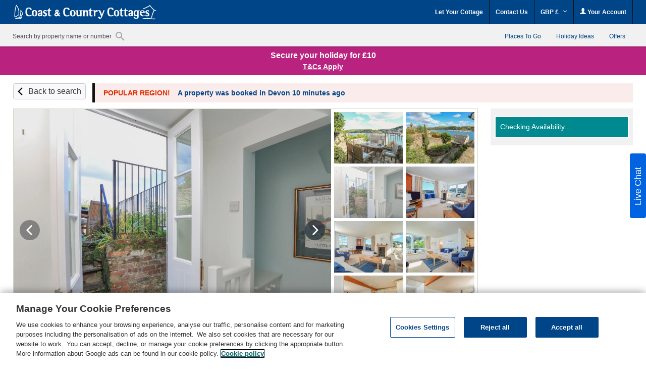

--- FILE ---
content_type: image/svg+xml
request_url: https://www.coastandcountry.co.uk/images/brands/coastandcountry/C&CC_white.svg
body_size: 7769
content:
<?xml version="1.0" encoding="utf-8"?>
<!-- Generator: Adobe Illustrator 22.1.0, SVG Export Plug-In . SVG Version: 6.00 Build 0)  -->
<svg version="1.1" id="Layer_1" xmlns="http://www.w3.org/2000/svg" xmlns:xlink="http://www.w3.org/1999/xlink" x="0px" y="0px"
	 viewBox="0 0 290.5 27" style="enable-background:new 0 0 290.5 27;" xml:space="preserve">
<style type="text/css">
	.st0{fill:#FFFFFF;}
</style>
<g>
	<path class="st0" d="M15.6,20.7l-0.8,0.5c-2.4,1.6-8.6,2.4-10.4,2.6c-0.1,0-0.1,0-0.1,0l-1,0.1l0.5,0.8c0.7,1,1.7,1.1,1.7,1.1
		c0.7,0.1,1.5,0.1,2.2,0.1c2.8,0,6-0.5,6.4-0.6h0.1l0.1-0.1c1.5-1.4,1.2-3.6,1.2-3.6L15.6,20.7z M13.8,24.2c-2.4,0.3-4.4,0.5-6,0.5
		H7.7c-0.4,0-0.7,0-1.1,0c2.2-0.3,5.7-0.9,7.9-2h0.1C14.4,23.3,14.2,23.8,13.8,24.2z"/>
	<path class="st0" d="M17.8,16.8c-0.9-3.8-3.5-6.4-3.7-6.6L13,9.1l0.1,1.6c0.3,4.7-1.4,9.6-1.4,9.8l-0.4,1.2l1.2-0.5
		c3.7-1.5,5.3-3.8,5.3-3.9l0.1-0.2L17.8,16.8z M13.1,19.5c0.5-1.9,1.1-4.5,1.2-7.3l0.1,0.1v-0.2c0.8,1.1,1.8,2.7,2.3,4.6
		c-0.1,0.2-0.3,0.4-0.5,0.6C15.2,18.2,14.2,18.9,13.1,19.5z"/>
	<path class="st0" d="M10.7,18.4v-0.2C12.2,7.5,6.8,1.7,6.2,1.1L5.5,0.3L5.2,1.2c-3.4,9.6-2.8,20.9-2.8,20.9l0.1,0.7l0.7-0.2
		C7.7,21.2,10.2,18.8,10.7,18.4L10.7,18.4z M9.6,17.8c-0.5,0.5-2.6,2.3-6.1,3.6c-0.1-2.8,0-11,2.4-18.7C7.4,4.5,10.6,9.6,9.6,17.8z"
		/>
</g>
<path class="st0" d="M56.1,16.5c1,0.6,1.8,1.1,1.8,1.8s-0.5,1.1-1.5,1.1c-1.1,0-2-0.7-2.5-1.1L53.4,18v2.3l0.1,0.3l0.3,0.1
	c0.9,0.3,1.8,0.4,2.7,0.4c2.5,0,4.1-1.2,4.1-3.3c0-2-1.6-3-2.8-3.7c-0.9-0.5-1.7-1-1.7-1.7s0.6-0.9,1.1-0.9c0.9,0,1.8,0.6,2.1,0.9
	l0.6,0.4v-2.5l-0.4-0.1C58.8,10,58,9.9,57.3,9.9c-2.8,0-3.8,1.7-3.8,3.2C53.4,14.9,54.8,15.7,56.1,16.5z"/>
<path class="st0" d="M38.3,21c3.2,0,4.8-1.8,4.8-5.6c0-3.5-1.8-5.6-4.8-5.6c-3.2,0-4.8,1.8-4.8,5.6C33.5,19.1,35.2,21,38.3,21z
	 M38.3,11.3c1.3,0,1.9,1.3,1.9,4.2c0,2.6-0.3,4.2-1.9,4.2s-1.9-2.2-1.9-4.2C36.5,13.4,36.7,11.3,38.3,11.3z"/>
<path class="st0" d="M28.2,21c1.5,0,3-0.3,4.4-0.8l0.2-0.1v-2.3l-0.5,0.4c-1,0.7-2.2,1.1-3.4,1.1c-2.6,0-3.9-2.2-3.9-6.8
	c0-2.1,0.4-5.5,3-5.5c1.5,0,2,1,2.1,1.9v0.3h3.2l-0.1-0.4c-0.2-1.3-1.1-3.5-5.1-3.5C24,5.3,22,7.8,22,13C22,18.4,24,21,28.2,21z"/>
<path class="st0" d="M44,18.2c0,1.5,1.4,2.8,3.1,2.8c0.9,0,1.7-0.3,2.3-0.9v0.7h2.7v-6.9c0-2.1-0.4-4-3.7-4s-4,1.8-4.2,3.2l-0.1,0.4
	h3.2v-0.3c0-1.2,0.2-1.9,1.1-1.9s1,1,1,2.5v0.8C44.9,14.8,44,16.7,44,18.2z M49.4,16v0.9c0,1.1-0.5,2.3-1.6,2.3
	c-0.7,0-0.9-0.7-0.9-1.3C46.9,16.8,47.8,16.1,49.4,16z"/>
<path class="st0" d="M62.7,8.6v1.5h-1.6v1.5h1.6v6.3c0,2.9,1.6,3.1,3.5,3.1c0.5,0,1-0.1,1.5-0.2l0.3-0.1v-1.6l-0.5,0.2
	c-0.2,0.1-0.4,0.1-0.7,0.1c-1.3,0-1.4-0.3-1.4-1.8v-5.9h2.7v-1.5h-2.6v-4L62.7,8.6z"/>
<path class="st0" d="M73.6,18c0,1.7,1.5,3.1,3.2,3.1c1.2,0,2.3-0.5,3.6-1.6l1.2,1.4h3l-2.6-3c0.8-0.9,1.3-1.8,1.8-2.9l0.2-0.4h-2.3
	l-0.1,0.2c-0.3,0.5-0.6,1-0.9,1.5L79.5,15c1.4-1,2-2,2-3.1c0-1.6-1.3-2.8-3.1-2.8c-2,0-3.3,1.2-3.3,3c0,1,0.6,2,1.1,2.6
	C74.4,15.6,73.6,16.8,73.6,18z M78.2,11.1c0.6,0,1,0.4,1,0.8s-0.1,0.8-1.1,1.5c-0.4-0.4-0.8-1-0.8-1.5S77.7,11.1,78.2,11.1z
	 M77.5,16.2l1.5,1.7c-0.8,0.7-1.4,1-2,1s-1.1-0.4-1.1-0.9C75.9,17.4,76.5,16.9,77.5,16.2z"/>
<path class="st0" d="M100.4,20.3l0.2-0.1v-2.3l-0.5,0.4c-1,0.7-2.3,1.1-3.6,1.1c-2.8,0-4.1-2.2-4.1-6.8c0-2,0.4-5.4,3.1-5.4
	c1.6,0,2.1,1,2.2,1.9v0.3h3.3L100.9,9c-0.2-1.3-1.1-3.5-5.2-3.5c-4.3,0-6.3,2.5-6.3,7.7c0,5.4,2.1,8,6.4,8
	C97.5,21.1,99,20.8,100.4,20.3z"/>
<path class="st0" d="M106.5,9.9c-3.4,0-5,1.8-5,5.6c0,3.6,1.7,5.6,5,5.6s5-1.8,5-5.6C111.5,12,109.6,9.9,106.5,9.9z M106.5,19.7
	c-1.7,0-2-2.2-2-4.2c0-2.1,0.2-4.2,2-4.2c1.4,0,2,1.3,2,4.2C108.4,18.1,108.1,19.7,106.5,19.7z"/>
<path class="st0" d="M142.5,10.7v1h0.3c1.1,0,1.4,0.2,1.4,1.6v7.6h2.8v-5.5c0-1.1,0.3-2.9,2.5-2.9c0.3,0,0.6,0.1,0.8,0.2l0.6,0.2
	v-2.8l-0.3-0.1c-0.4-0.1-0.8-0.1-1.2-0.1c-1.2,0-2,0.8-2.4,1.6V9.9L142.5,10.7z"/>
<path class="st0" d="M139.9,21.1c0.5,0,1-0.1,1.5-0.2l0.3-0.1v-1.6l-0.4,0.1c-0.2,0.1-0.5,0.1-0.7,0.1c-1.4,0-1.4-0.4-1.4-1.8v-5.9
	h2.8v-1.5h-2.8v-4l-2.8,2.5v1.5h-1.7v1.5h1.7V18C136.3,20.9,138,21.1,139.9,21.1L139.9,21.1z"/>
<path class="st0" d="M151.6,11.2h0.3c1.3,0.1,1.5,0.5,2,1.7l3.4,8.2l-0.2,0.6c-0.3,0.9-0.7,1.7-1.4,1.7c-0.4,0-0.8-0.2-0.8-1.3v-0.3
	h-3.2v0.4c0.1,1.5,1.1,3.1,3.3,3.1c2.6,0,3.4-2.1,4.1-3.8l4.4-11.3h-2l-2.9,7.4l-3-7.4h-4.2v1L151.6,11.2z"/>
<path class="st0" d="M131.2,20.9h2.8v-7.5c0-2.2-1-3.4-2.9-3.4c-1.6,0-2.7,1-3.3,1.9v-2l-4.5,0.8v1h0.3c1.1,0,1.4,0.2,1.4,1.6v7.6
	h2.8v-5.6c0-1.4,1.1-3.2,2.3-3.2c1,0,1.1,0.9,1.1,2.9L131.2,20.9z"/>
<path class="st0" d="M119.5,20.9h2.8v-11l-4.5,0.8v1h0.3c1.1,0,1.3,0.2,1.3,1.6v2.4c0,1.6-0.8,3.3-2,3.3c-0.7,0-1.4-0.3-1.4-2.2V9.9
	l-4.5,0.8v1h0.3c1.1,0,1.3,0.2,1.3,1.6v3.1c0,1.5,0,4.7,3.2,4.7c1.3,0,2.3-0.6,3.1-1.7L119.5,20.9L119.5,20.9z"/>
<path class="st0" d="M184.8,11.3h-0.1c1.3,0,1.8,1.3,1.8,4.2c0,2.5-0.3,4.1-1.8,4.2h0.1c1.6,0,1.9-1.6,1.9-4.2
	C186.6,12.6,186.1,11.3,184.8,11.3z"/>
<path class="st0" d="M240.5,14.1c-0.9-0.5-1.7-1-1.7-1.7s0.6-0.8,1.1-0.8c0.9,0,1.7,0.6,2.1,0.9l0.6,0.4v-2.4l-0.4-0.1
	c-0.7-0.2-1.5-0.3-2.2-0.3c-2.7,0-3.7,1.6-3.7,3.1c0,1.8,1.4,2.6,2.7,3.3c0.9,0.6,1.8,1,1.8,1.8c0,0.7-0.5,1.1-1.4,1.1
	c-1,0-1.9-0.6-2.5-1l-0.5-0.4v2.3l0.1,0.3l0.2,0.1c0.9,0.2,1.7,0.4,2.6,0.4c2.5,0,4-1.2,4-3.2C243.2,15.7,241.7,14.9,240.5,14.1
	L240.5,14.1z"/>
<path class="st0" d="M210.2,9.9c-3.3,0-4,1.8-4.2,3.2l-0.1,0.4h3.2v-0.3c0-1.2,0.2-1.9,1.1-1.9s1,1,1,2.5v0.8
	c-4.5,0.2-5.4,2.1-5.4,3.6s1.4,2.8,3.1,2.8c0.9,0,1.7-0.3,2.3-0.9v0.7h2.7V14C213.9,11.9,213.5,9.9,210.2,9.9L210.2,9.9z M211.2,17
	c0,1.1-0.5,2.3-1.6,2.3c-0.7,0-0.9-0.7-0.9-1.3c0-1.1,0.8-1.7,2.5-1.8V17z"/>
<path class="st0" d="M184.8,9.9c-3.2,0-4.8,1.8-4.8,5.6c0,3.7,1.7,5.6,4.8,5.6c3.2,0,4.8-1.8,4.8-5.6C189.6,12,187.8,9.9,184.8,9.9z
	 M184.8,19.7h-0.1c0,0,0,0-0.1,0c-1.6,0-1.9-2.2-1.9-4.2c0-2.1,0.2-4.2,1.9-4.2h0.1h0.1c1.3,0,1.9,1.3,1.9,4.2
	C186.6,18.1,186.3,19.7,184.8,19.7z"/>
<path class="st0" d="M174.3,7.1c1.5,0,2,1,2.1,1.9v0.3h3.2l-0.1-0.4c-0.2-1.3-1.1-3.5-5.1-3.5c-4.1,0-6.1,2.5-6.1,7.7
	c0,5.4,2,8,6.2,8c1.5,0,3-0.3,4.4-0.8l0.2-0.1v-2.3l-0.5,0.4c-1,0.7-2.2,1.1-3.4,1.1c-2.6,0-3.9-2.2-3.9-6.8
	C171.3,10.5,171.7,7.1,174.3,7.1L174.3,7.1z"/>
<path class="st0" d="M194.2,6.1l-2.7,2.5v1.5h-1.6v1.5h1.6V18c0,2.9,1.6,3.1,3.5,3.1c0.5,0,1-0.1,1.5-0.2l0.3-0.1v-1.6l-0.4,0.1
	c-0.2,0.1-0.4,0.1-0.7,0.1c-1.3,0-1.4-0.3-1.4-1.8v-5.9h2.7v-1.5h-2.7V6.1H194.2z"/>
<path class="st0" d="M201.9,6.1l-2.7,2.5v1.5h-1.7v1.5h1.6V18c0,2.9,1.6,3.1,3.5,3.1c0.5,0,1-0.1,1.5-0.2l0.3-0.1v-1.6l-0.4,0.1
	c-0.2,0.1-0.4,0.1-0.7,0.1c-1.3,0-1.4-0.3-1.4-1.8v-5.9h2.7v-1.5h-2.7L201.9,6.1z"/>
<path class="st0" d="M221.7,11l-0.3-0.2c-0.6-0.5-1.3-0.7-2-0.7h-0.1c-2.6,0-4,2-4,5.7c0,3.1,1.5,5,4,5h0.1c0.7,0,1.4-0.2,2-0.6
	l0.3-0.2v1.6c0,1.5-0.1,2.5-1.8,2.5c-1.1,0-1.7-0.7-1.7-2v-0.3h-3V22c0,1.4,0.5,3.3,4.7,3.3c3.7,0,4.4-1.8,4.4-4.5v-8.3
	c0-1,0.6-1.2,1.4-1.2h0.3v-1h-4.4L221.7,11z M221.7,16.3c0,1.8-0.7,2.8-1.9,2.8c-1.1,0-1.7-1.2-1.7-3.6c0-2.5,0.6-3.7,1.8-3.7
	c1.1,0,1.7,1.2,1.7,2.4L221.7,16.3L221.7,16.3z"/>
<path class="st0" d="M231.1,10.1c-3.1,0-4.7,1.7-4.7,5c0,3.6,2,5.8,5.4,5.8c1.1,0,2.1-0.2,3.1-0.6h0.1v-1.2l-0.1,0.1
	c-0.6,0.2-1.3,0.4-2,0.4c-2.2,0-3.6-1.7-3.8-4.6v-0.4h6.2v-0.1C235.2,11.6,233.8,10.1,231.1,10.1L231.1,10.1z M229,13.4l0.1-0.4
	c0.2-1.2,0.9-1.9,1.9-1.9c1.1,0,1.7,0.6,1.8,1.9v0.4H229z"/>
<path class="st0" d="M253.2,24.8c-0.6,0.1-1.3,0.2-2.1,0.2c-1.4,0-2.9-0.2-4.3-0.4h-0.1c-1.2-0.2-2.3-0.3-3.3-0.4s-2.2-0.1-3.3-0.1
	c-2.7,0-5.4,0.2-8.4,0.6l-0.4,0.1l0.1,1.3l0.4-0.1c3-0.3,5.7-0.6,8.3-0.6c1,0,2.2,0,3.2,0.1c0.9,0.1,1.9,0.2,2.9,0.3l0.4,0.1
	c1.5,0.2,3,0.4,4.5,0.4h0.1c0.7,0,1.5-0.1,2.2-0.2l0.4-0.1l-0.3-1.3L253.2,24.8z"/>
<path class="st0" d="M254.8,10.3c-3.1,0-8.4-6.7-10-9l-0.4-0.6l-0.6,0.5c-1.7,1.7-9.4,5-12,6l-0.3,0.1l0.5,1.2l0.5-0.2
	c2.8-1.1,9.3-3.8,11.7-5.7c1.2,1.5,4.1,5.3,7,7.4c-0.1,0.1-0.2,0.4-0.3,0.6c-0.9,2-3.1,6.8-4.2,12.6l-0.1,0.5h1.3l0.1-0.3
	c1-5.5,3.1-9.9,4-12.1c0.1-0.3,0.2-0.5,0.3-0.6c1,0.6,1.8,0.8,2.6,0.8h0.4v-1.3L254.8,10.3L254.8,10.3z"/>
</svg>
